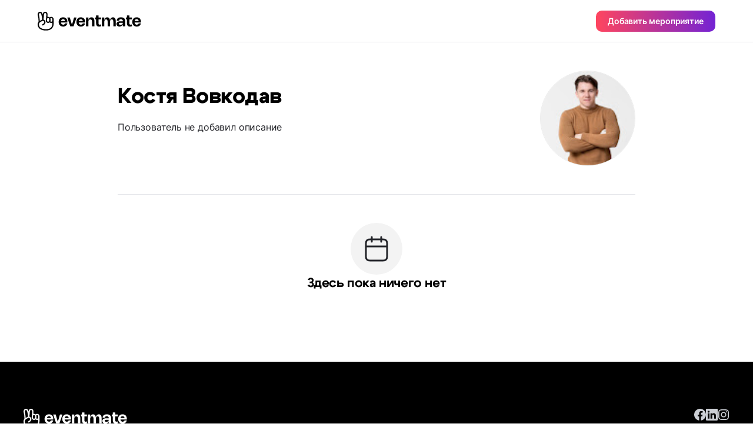

--- FILE ---
content_type: text/html;charset=UTF-8
request_url: https://eventmate.app/users/share/405ff23f-d016-447b-bba2-c2d165304d57?locale=ru
body_size: 2758
content:
<!DOCTYPE html>
<html lang="ru">
<head>
    <!-- Google tag (gtag.js) -->
    <script async src="https://www.googletagmanager.com/gtag/js?id=G-VNWXYFKT10"></script>
    <script>
        window.dataLayer = window.dataLayer || [];

        function gtag() {
            dataLayer.push(arguments);
        }

        gtag('js', new Date());

        gtag('config', 'G-VNWXYFKT10');
    </script>
    <meta charset="utf-8"/>
    <!-- <base href="/"> -->

    <title>Костя Вовкодав</title>

    <meta name="viewport"
          content="width=device-width, initial-scale=1.0, minimum-scale=1.0, maximum-scale=1.0, user-scalable=no" />

    <meta property="og:title" content="Костя Вовкодав"/>
    <meta property="og:description"/>
    <meta name="description"/>
    <meta name="image" property="og:image" content="https://blink.fra1.digitaloceanspaces.com/1712069727251-fileUploading6078545262659696185.jpeg">
    <meta property="og:url" content="https://eventmate.app/users/share/kosta-vovkodav"/>
    <meta property="og:type" content="article">
    <meta name="author" content="Костя Вовкодав">

    <meta name="twitter:title" content="Костя Вовкодав"/>
    <meta name="twitter:card" content="summary_large_image"/>
    <meta name="twitter:description"/>
    <meta name="twitter:image" content="https://blink.fra1.digitaloceanspaces.com/1712069727251-fileUploading6078545262659696185.jpeg"/>
    <meta content="@youreventmate" name="twitter:site">
    <meta name="twitter:app:country" content="ru">
    <meta content="eventmate" name="twitter:app:name:iphone">
    <meta content="https://apps.apple.com/app/eventmate-platform-for-events/id1488645035"
          name="twitter:app:url:iphone">
    <meta content="id1488645035" name="twitter:app:id:iphone">
    <meta content="eventmate" name="twitter:app:name:googleplay">
    <meta content="https://play.google.com/store/apps/details?id=ua.blink" name="twitter:app:url:googleplay">
    <meta content="ua.blink" name="twitter:app:id:googleplay">

    <link href="images/favicon.png" rel="icon"/>
    <link rel="shortcut icon" href="images/favicon.png">
    <link href="css/app.min.css?ver=1" rel="stylesheet"/>
    <link href="https://fonts.googleapis.com" rel="preconnect"/>
    <link crossorigin href="https://fonts.gstatic.com" rel="preconnect"/>
    <link href="https://fonts.googleapis.com/css2?family=Inter:wght@100..900&display=swap" rel="stylesheet">
    <link rel="canonical" href="https://eventmate.app/users/share/kosta-vovkodav">
    <link rel="alternate" hreflang="ru" href="https://eventmate.app/users/share/kosta-vovkodav">
</head>

<body>
<header class="header header--profile">

    <div class="header__inner">
        <a href="https://eventmate.app" class="header__logo">
            <!-- Responsive logo -->
            <picture>
                <!-- Source for large screens -->
                <source srcset="images/dist/profile/logo.svg" media="(min-width: 1024px)" />
                <!-- Default logo for smaller screens -->
                <img src="images/dist/profile/logo-mobile.svg" alt="Baby Sleeping" />
            </picture>
        </a>
        <button class="px-5 py-2.25 rounded-[10px] btn btn-contained--gradient text-4" id="createAnEvent">Добавить мероприятие</button>
    </div>

</header>
<section class="profile">
    <div class="container container--profile">
        <!-- Wrapper for desktop view -->
        <div class="desktop-wrapper">
            <!-- Header section of the profile -->
            <div class="profile__head flex-shrink-0">
                <!-- Avatar image -->
                <div class="border-[0.5px] border-black_a_8 rounded-full">
                    <img class="profile__head-avatar" src="https://blink.fra1.digitaloceanspaces.com/1712069727251-fileUploading6078545262659696185.jpeg" alt="avatar">
                </div>
                <!-- Social icons for mobile view -->
                <div class="social_row social-icon mobile">
                    <!-- Facebook -->
                    
                    <!-- Instagram -->
                    
                </div>
            </div>

            <!-- Wrapper for profile information -->
            <div class="profile__wrapper">
                <!-- Name -->
                <div class="flex items-end gap-3">
                    <h1 class="profile__title">Костя Вовкодав</h1>
                    <!-- Verified badge -->
                    <div></div>
                </div>

                <!-- Description -->
                <p class="mt-3 md:mt-5 text-gray-950 break-words whitespace-pre-line text-3 lg:text-2">Пользователь не добавил описание</p>

                <!-- Profile links -->
                <div class="mt-6 md:mt-8 flex flex-col gap-4 md:flex-row  md:gap-x-10">
                    <!-- Location -->
                    

                    <!-- Website link -->
                    
                </div>
            </div>
        </div>

        <!-- Wrapper for desktop footer -->
        <!-- Contact information -->
        

        <!-- Divider -->
        <div class="divider"></div>
    </div>
</section>

<section class="event">
    <div class="container container--profile">
        <!-- Wrapper for the event -->
        <div class="event__wrapper"><div class="flex flex-col items-center gap-6">
    <div class="w-22 h-22 rounded-full bg-gray-75 flex justify-center items-center">
        <img class="w-12 h-12" src="images/dist/event/calendar-events.svg" alt="event-img">
    </div>
    <h2 class="text-h6 lg:text-h5 font-bold font-serif">Здесь пока ничего нет</h2>
</div></div>
    </div>
</section>
<div class="overlay">
    <div class="popup_download"><div class="popup_download__qr">
    <img src="images/dist/popup_download/QR_Code.svg" alt="qr" />
</div>
<div class="mt-10 text-h2 text-center font-extrabold">Отсканируй QR-код с помощью телефона</div>
<div class="mt-4 text-center text-gray-950 text-2">Чтобы скачать приложение eventmate, просто отсканируй код с помощью камеры на телефоне.</div>
<div class="flex justify-center gap-x-4 items-center mt-6">
    <a href="https://eventmate.app">
        <img src="images/dist/event/google-badge.svg" alt="google-play">
    </a>
    <a href="https://eventmate.app">
        <img src="images/dist/event/apple-badge.svg" alt="app-store">
    </a>
</div>
<div class="popup_download__footer">
    <img src="images/dist/popup_download/Phone_Mockup.png" alt="mockup" />
</div>
<div class="close-popup absolute cursor-pointer top-4 right-4">
    <img src="images/dist/event/cross.svg" alt="close" />
</div></div>
</div>
<!-- Footer section -->
<footer class="footer">
    <div class="container">
        <div class="footer__inner">
            <!-- First column of the footer -->
            <div class="footer__col">
                <!-- Footer logo -->
                <div class="footer__col-promo">
                    <img class="footer__col-logo" src="images/dist/profile/logo.svg" alt="logo" />
                </div>
                <!-- Social media links -->
                <div class="mt-10 lg:hidden flex gap-6">
                    <!-- Facebook -->
                    <a target="_blank" href="https://www.facebook.com/eventmate.rsvp/" class="filter"><img class="footer-social-link"
                                                                    src="images/dist/event/facebook-20.svg" alt="facebook"></a>
                    <!-- LinkedIn -->
                    <a target="_blank" href="https://www.linkedin.com/company/youreventmate/" class="filter"><img class="footer-social-link"
                                                                    src="images/dist/event/linkedin-20.svg" alt="linkedin"></a>
                    <!-- Instagram -->
                    <a target="_blank" href="https://www.instagram.com/eventmate.app/" class="filter"><img class="footer-social-link"
                                                                    src="images/dist/event/instagram-20.svg" alt="inst"></a>
                </div>
                <!-- Links to download apps -->
                <div class="footer__col-apps">
                    <!-- Google Play -->
                    <a href="https://play.google.com/store/apps/details?id=ua.blink" class="google-play">
                        <img src="images/dist/event/google-badge.svg" alt="google" />
                    </a>
                    <!-- App Store -->
                    <a href="https://apps.apple.com/app/eventmate-platform-for-events/id1488645035"
                       class="app-store">
                        <img src="images/dist/event/apple-badge.svg" alt="apple" />
                    </a>
                </div>
            </div>
            <!-- Second row of the footer -->
            <div class="footer__row">
                <!-- Social media links -->
                <div class="hidden lg:flex gap-6">
                    <!-- Facebook -->
                    <a target="_blank" href="https://www.facebook.com/eventmate.rsvp/" class="filter"><img class="footer-social-link"
                                                                                                             src="images/dist/event/facebook-20.svg" alt="facebook"></a>
                    <!-- LinkedIn -->
                    <a target="_blank" href="https://www.linkedin.com/company/youreventmate/" class="filter"><img class="footer-social-link"
                                                                                                                  src="images/dist/event/linkedin-20.svg" alt="linkedin"></a>
                    <!-- Instagram -->
                    <a target="_blank" href="https://www.instagram.com/eventmate.app/" class="filter"><img class="footer-social-link"
                                                                                                           src="images/dist/event/instagram-20.svg" alt="inst"></a>
                </div>
            </div>
        </div>
        <!-- Bottom row of the footer -->
        <div class="pb-30 flex flex-col lg:flex-row justify-between">
            <!-- Copyright notice -->
            <div class="text-4 text-gray-300">© eventmate, 2024</div>
            <!-- Links to policies -->
            <div class="mt-12 lg:mt-0 flex gap-4 lg:gap-8 flex-col lg:flex-row">
                <a class="text-4 text-gray-300 hover:text-gray-75" href="https://eventmate.app/privacyPolicy">Политика конфиденциальности</a>
                <a class="text-4 text-gray-300 hover:text-gray-75" href="https://eventmate.app/offer">Условия использования</a>
            </div>
        </div>
    </div>
</footer>
<script src="js/app.min.js"></script>
</body>
</html>

--- FILE ---
content_type: image/svg+xml;charset=UTF-8
request_url: https://eventmate.app/users/share/images/dist/event/linkedin-20.svg
body_size: 760
content:
<svg width="20" height="20" viewBox="0 0 20 20" fill="none" xmlns="http://www.w3.org/2000/svg">
<path d="M18.522 0C19.3383 0 20 0.641644 20 1.43268V18.5673C20 19.3586 19.3383 20 18.522 20H1.47796C0.66169 20 0 19.3586 0 18.5673L0 1.43268C0 0.641644 0.66169 0 1.47796 0L18.522 0ZM6.04406 7.73611H3.03249V16.7967H6.04406V7.73611ZM13.4361 7.5235C11.907 7.5235 11.1853 8.3279 10.7753 8.93822L10.7212 9.02L10.7221 7.73611H7.71046C7.72162 7.97591 7.72649 8.80123 7.72773 9.86271L7.72776 11.0976C7.72766 11.2055 7.72755 11.3143 7.72741 11.4237L7.72635 12.086C7.72257 14.0833 7.71359 16.1176 7.7111 16.658L7.71046 16.7967H10.722V11.7369C10.722 11.4661 10.7416 11.1956 10.8211 11.002C11.0388 10.4609 11.5343 9.90059 12.3663 9.90059C13.456 9.90059 13.8919 10.7315 13.8919 11.9495V16.7967H16.9033V11.6015C16.9033 8.81848 15.4175 7.5235 13.4361 7.5235ZM4.55818 3.3683C3.52801 3.3683 2.85446 4.04474 2.85446 4.9338C2.85446 5.80329 3.50798 6.49904 4.51863 6.49904H4.5382C5.58845 6.49904 6.24211 5.80329 6.24211 4.9338C6.22254 4.04474 5.58845 3.3683 4.55818 3.3683Z" fill="#CCCFD5"/>
</svg>
